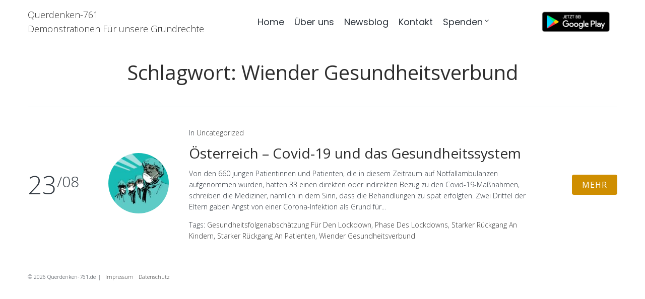

--- FILE ---
content_type: text/html; charset=UTF-8
request_url: https://querdenken-761.de/tag/wiender-gesundheitsverbund/
body_size: 15414
content:
<!DOCTYPE html>
<html dir="ltr" lang="de" prefix="og: https://ogp.me/ns#">
<head>
<meta charset="UTF-8">
<link rel="profile" href="https://gmpg.org/xfn/11">
<link rel="pingback" href="https://querdenken-761.de/xmlrpc.php">

<meta name="viewport" content="width=device-width, initial-scale=1" />
<title>Wiender Gesundheitsverbund | Querdenken-761</title>
	<style>img:is([sizes="auto" i], [sizes^="auto," i]) { contain-intrinsic-size: 3000px 1500px }</style>
	
		<!-- All in One SEO 4.7.9.1 - aioseo.com -->
	<meta name="robots" content="max-image-preview:large" />
	<meta name="keywords" content="gesundheitsfolgenabschätzung für den lockdown,phase des lockdowns,starker rückgang an kindern,starker rückgang an patienten,wiender gesundheitsverbund" />
	<link rel="canonical" href="https://querdenken-761.de/tag/wiender-gesundheitsverbund/" />
	<meta name="generator" content="All in One SEO (AIOSEO) 4.7.9.1" />
		<script type="application/ld+json" class="aioseo-schema">
			{"@context":"https:\/\/schema.org","@graph":[{"@type":"BreadcrumbList","@id":"https:\/\/querdenken-761.de\/tag\/wiender-gesundheitsverbund\/#breadcrumblist","itemListElement":[{"@type":"ListItem","@id":"https:\/\/querdenken-761.de\/#listItem","position":1,"name":"Zu Hause","item":"https:\/\/querdenken-761.de\/","nextItem":{"@type":"ListItem","@id":"https:\/\/querdenken-761.de\/tag\/wiender-gesundheitsverbund\/#listItem","name":"Wiender Gesundheitsverbund"}},{"@type":"ListItem","@id":"https:\/\/querdenken-761.de\/tag\/wiender-gesundheitsverbund\/#listItem","position":2,"name":"Wiender Gesundheitsverbund","previousItem":{"@type":"ListItem","@id":"https:\/\/querdenken-761.de\/#listItem","name":"Zu Hause"}}]},{"@type":"CollectionPage","@id":"https:\/\/querdenken-761.de\/tag\/wiender-gesundheitsverbund\/#collectionpage","url":"https:\/\/querdenken-761.de\/tag\/wiender-gesundheitsverbund\/","name":"Wiender Gesundheitsverbund | Querdenken-761","inLanguage":"de-DE","isPartOf":{"@id":"https:\/\/querdenken-761.de\/#website"},"breadcrumb":{"@id":"https:\/\/querdenken-761.de\/tag\/wiender-gesundheitsverbund\/#breadcrumblist"}},{"@type":"Organization","@id":"https:\/\/querdenken-761.de\/#organization","name":"Querdenken-761","description":"Demonstrationen F\u00fcr unsere Grundrechte","url":"https:\/\/querdenken-761.de\/","logo":{"@type":"ImageObject","url":"https:\/\/querdenken-761.de\/wp-content\/uploads\/2020\/06\/querdenken761-1.png","@id":"https:\/\/querdenken-761.de\/tag\/wiender-gesundheitsverbund\/#organizationLogo","width":183,"height":70},"image":{"@id":"https:\/\/querdenken-761.de\/tag\/wiender-gesundheitsverbund\/#organizationLogo"}},{"@type":"WebSite","@id":"https:\/\/querdenken-761.de\/#website","url":"https:\/\/querdenken-761.de\/","name":"Querdenken-761","description":"Demonstrationen F\u00fcr unsere Grundrechte","inLanguage":"de-DE","publisher":{"@id":"https:\/\/querdenken-761.de\/#organization"}}]}
		</script>
		<!-- All in One SEO -->

<link rel='dns-prefetch' href='//fonts.googleapis.com' />
<link rel="alternate" type="application/rss+xml" title="Querdenken-761 &raquo; Feed" href="https://querdenken-761.de/feed/" />
<link rel="alternate" type="application/rss+xml" title="Querdenken-761 &raquo; Kommentar-Feed" href="https://querdenken-761.de/comments/feed/" />
<link rel="alternate" type="application/rss+xml" title="Querdenken-761 &raquo; Wiender Gesundheitsverbund Schlagwort-Feed" href="https://querdenken-761.de/tag/wiender-gesundheitsverbund/feed/" />
		<!-- This site uses the Google Analytics by MonsterInsights plugin v9.3.0 - Using Analytics tracking - https://www.monsterinsights.com/ -->
							<script src="//www.googletagmanager.com/gtag/js?id=G-71PYCZ5XPN"  data-cfasync="false" data-wpfc-render="false" type="text/javascript" async></script>
			<script data-cfasync="false" data-wpfc-render="false" type="text/javascript">
				var mi_version = '9.3.0';
				var mi_track_user = true;
				var mi_no_track_reason = '';
								var MonsterInsightsDefaultLocations = {"page_location":"https:\/\/querdenken-761.de\/tag\/wiender-gesundheitsverbund\/"};
				if ( typeof MonsterInsightsPrivacyGuardFilter === 'function' ) {
					var MonsterInsightsLocations = (typeof MonsterInsightsExcludeQuery === 'object') ? MonsterInsightsPrivacyGuardFilter( MonsterInsightsExcludeQuery ) : MonsterInsightsPrivacyGuardFilter( MonsterInsightsDefaultLocations );
				} else {
					var MonsterInsightsLocations = (typeof MonsterInsightsExcludeQuery === 'object') ? MonsterInsightsExcludeQuery : MonsterInsightsDefaultLocations;
				}

								var disableStrs = [
										'ga-disable-G-71PYCZ5XPN',
									];

				/* Function to detect opted out users */
				function __gtagTrackerIsOptedOut() {
					for (var index = 0; index < disableStrs.length; index++) {
						if (document.cookie.indexOf(disableStrs[index] + '=true') > -1) {
							return true;
						}
					}

					return false;
				}

				/* Disable tracking if the opt-out cookie exists. */
				if (__gtagTrackerIsOptedOut()) {
					for (var index = 0; index < disableStrs.length; index++) {
						window[disableStrs[index]] = true;
					}
				}

				/* Opt-out function */
				function __gtagTrackerOptout() {
					for (var index = 0; index < disableStrs.length; index++) {
						document.cookie = disableStrs[index] + '=true; expires=Thu, 31 Dec 2099 23:59:59 UTC; path=/';
						window[disableStrs[index]] = true;
					}
				}

				if ('undefined' === typeof gaOptout) {
					function gaOptout() {
						__gtagTrackerOptout();
					}
				}
								window.dataLayer = window.dataLayer || [];

				window.MonsterInsightsDualTracker = {
					helpers: {},
					trackers: {},
				};
				if (mi_track_user) {
					function __gtagDataLayer() {
						dataLayer.push(arguments);
					}

					function __gtagTracker(type, name, parameters) {
						if (!parameters) {
							parameters = {};
						}

						if (parameters.send_to) {
							__gtagDataLayer.apply(null, arguments);
							return;
						}

						if (type === 'event') {
														parameters.send_to = monsterinsights_frontend.v4_id;
							var hookName = name;
							if (typeof parameters['event_category'] !== 'undefined') {
								hookName = parameters['event_category'] + ':' + name;
							}

							if (typeof MonsterInsightsDualTracker.trackers[hookName] !== 'undefined') {
								MonsterInsightsDualTracker.trackers[hookName](parameters);
							} else {
								__gtagDataLayer('event', name, parameters);
							}
							
						} else {
							__gtagDataLayer.apply(null, arguments);
						}
					}

					__gtagTracker('js', new Date());
					__gtagTracker('set', {
						'developer_id.dZGIzZG': true,
											});
					if ( MonsterInsightsLocations.page_location ) {
						__gtagTracker('set', MonsterInsightsLocations);
					}
										__gtagTracker('config', 'G-71PYCZ5XPN', {"forceSSL":"true","link_attribution":"true"} );
															window.gtag = __gtagTracker;										(function () {
						/* https://developers.google.com/analytics/devguides/collection/analyticsjs/ */
						/* ga and __gaTracker compatibility shim. */
						var noopfn = function () {
							return null;
						};
						var newtracker = function () {
							return new Tracker();
						};
						var Tracker = function () {
							return null;
						};
						var p = Tracker.prototype;
						p.get = noopfn;
						p.set = noopfn;
						p.send = function () {
							var args = Array.prototype.slice.call(arguments);
							args.unshift('send');
							__gaTracker.apply(null, args);
						};
						var __gaTracker = function () {
							var len = arguments.length;
							if (len === 0) {
								return;
							}
							var f = arguments[len - 1];
							if (typeof f !== 'object' || f === null || typeof f.hitCallback !== 'function') {
								if ('send' === arguments[0]) {
									var hitConverted, hitObject = false, action;
									if ('event' === arguments[1]) {
										if ('undefined' !== typeof arguments[3]) {
											hitObject = {
												'eventAction': arguments[3],
												'eventCategory': arguments[2],
												'eventLabel': arguments[4],
												'value': arguments[5] ? arguments[5] : 1,
											}
										}
									}
									if ('pageview' === arguments[1]) {
										if ('undefined' !== typeof arguments[2]) {
											hitObject = {
												'eventAction': 'page_view',
												'page_path': arguments[2],
											}
										}
									}
									if (typeof arguments[2] === 'object') {
										hitObject = arguments[2];
									}
									if (typeof arguments[5] === 'object') {
										Object.assign(hitObject, arguments[5]);
									}
									if ('undefined' !== typeof arguments[1].hitType) {
										hitObject = arguments[1];
										if ('pageview' === hitObject.hitType) {
											hitObject.eventAction = 'page_view';
										}
									}
									if (hitObject) {
										action = 'timing' === arguments[1].hitType ? 'timing_complete' : hitObject.eventAction;
										hitConverted = mapArgs(hitObject);
										__gtagTracker('event', action, hitConverted);
									}
								}
								return;
							}

							function mapArgs(args) {
								var arg, hit = {};
								var gaMap = {
									'eventCategory': 'event_category',
									'eventAction': 'event_action',
									'eventLabel': 'event_label',
									'eventValue': 'event_value',
									'nonInteraction': 'non_interaction',
									'timingCategory': 'event_category',
									'timingVar': 'name',
									'timingValue': 'value',
									'timingLabel': 'event_label',
									'page': 'page_path',
									'location': 'page_location',
									'title': 'page_title',
									'referrer' : 'page_referrer',
								};
								for (arg in args) {
																		if (!(!args.hasOwnProperty(arg) || !gaMap.hasOwnProperty(arg))) {
										hit[gaMap[arg]] = args[arg];
									} else {
										hit[arg] = args[arg];
									}
								}
								return hit;
							}

							try {
								f.hitCallback();
							} catch (ex) {
							}
						};
						__gaTracker.create = newtracker;
						__gaTracker.getByName = newtracker;
						__gaTracker.getAll = function () {
							return [];
						};
						__gaTracker.remove = noopfn;
						__gaTracker.loaded = true;
						window['__gaTracker'] = __gaTracker;
					})();
									} else {
										console.log("");
					(function () {
						function __gtagTracker() {
							return null;
						}

						window['__gtagTracker'] = __gtagTracker;
						window['gtag'] = __gtagTracker;
					})();
									}
			</script>
				<!-- / Google Analytics by MonsterInsights -->
		<script type="text/javascript">
/* <![CDATA[ */
window._wpemojiSettings = {"baseUrl":"https:\/\/s.w.org\/images\/core\/emoji\/15.0.3\/72x72\/","ext":".png","svgUrl":"https:\/\/s.w.org\/images\/core\/emoji\/15.0.3\/svg\/","svgExt":".svg","source":{"concatemoji":"https:\/\/querdenken-761.de\/wp-includes\/js\/wp-emoji-release.min.js?ver=6.7.4"}};
/*! This file is auto-generated */
!function(i,n){var o,s,e;function c(e){try{var t={supportTests:e,timestamp:(new Date).valueOf()};sessionStorage.setItem(o,JSON.stringify(t))}catch(e){}}function p(e,t,n){e.clearRect(0,0,e.canvas.width,e.canvas.height),e.fillText(t,0,0);var t=new Uint32Array(e.getImageData(0,0,e.canvas.width,e.canvas.height).data),r=(e.clearRect(0,0,e.canvas.width,e.canvas.height),e.fillText(n,0,0),new Uint32Array(e.getImageData(0,0,e.canvas.width,e.canvas.height).data));return t.every(function(e,t){return e===r[t]})}function u(e,t,n){switch(t){case"flag":return n(e,"\ud83c\udff3\ufe0f\u200d\u26a7\ufe0f","\ud83c\udff3\ufe0f\u200b\u26a7\ufe0f")?!1:!n(e,"\ud83c\uddfa\ud83c\uddf3","\ud83c\uddfa\u200b\ud83c\uddf3")&&!n(e,"\ud83c\udff4\udb40\udc67\udb40\udc62\udb40\udc65\udb40\udc6e\udb40\udc67\udb40\udc7f","\ud83c\udff4\u200b\udb40\udc67\u200b\udb40\udc62\u200b\udb40\udc65\u200b\udb40\udc6e\u200b\udb40\udc67\u200b\udb40\udc7f");case"emoji":return!n(e,"\ud83d\udc26\u200d\u2b1b","\ud83d\udc26\u200b\u2b1b")}return!1}function f(e,t,n){var r="undefined"!=typeof WorkerGlobalScope&&self instanceof WorkerGlobalScope?new OffscreenCanvas(300,150):i.createElement("canvas"),a=r.getContext("2d",{willReadFrequently:!0}),o=(a.textBaseline="top",a.font="600 32px Arial",{});return e.forEach(function(e){o[e]=t(a,e,n)}),o}function t(e){var t=i.createElement("script");t.src=e,t.defer=!0,i.head.appendChild(t)}"undefined"!=typeof Promise&&(o="wpEmojiSettingsSupports",s=["flag","emoji"],n.supports={everything:!0,everythingExceptFlag:!0},e=new Promise(function(e){i.addEventListener("DOMContentLoaded",e,{once:!0})}),new Promise(function(t){var n=function(){try{var e=JSON.parse(sessionStorage.getItem(o));if("object"==typeof e&&"number"==typeof e.timestamp&&(new Date).valueOf()<e.timestamp+604800&&"object"==typeof e.supportTests)return e.supportTests}catch(e){}return null}();if(!n){if("undefined"!=typeof Worker&&"undefined"!=typeof OffscreenCanvas&&"undefined"!=typeof URL&&URL.createObjectURL&&"undefined"!=typeof Blob)try{var e="postMessage("+f.toString()+"("+[JSON.stringify(s),u.toString(),p.toString()].join(",")+"));",r=new Blob([e],{type:"text/javascript"}),a=new Worker(URL.createObjectURL(r),{name:"wpTestEmojiSupports"});return void(a.onmessage=function(e){c(n=e.data),a.terminate(),t(n)})}catch(e){}c(n=f(s,u,p))}t(n)}).then(function(e){for(var t in e)n.supports[t]=e[t],n.supports.everything=n.supports.everything&&n.supports[t],"flag"!==t&&(n.supports.everythingExceptFlag=n.supports.everythingExceptFlag&&n.supports[t]);n.supports.everythingExceptFlag=n.supports.everythingExceptFlag&&!n.supports.flag,n.DOMReady=!1,n.readyCallback=function(){n.DOMReady=!0}}).then(function(){return e}).then(function(){var e;n.supports.everything||(n.readyCallback(),(e=n.source||{}).concatemoji?t(e.concatemoji):e.wpemoji&&e.twemoji&&(t(e.twemoji),t(e.wpemoji)))}))}((window,document),window._wpemojiSettings);
/* ]]> */
</script>
<style id='wp-emoji-styles-inline-css' type='text/css'>

	img.wp-smiley, img.emoji {
		display: inline !important;
		border: none !important;
		box-shadow: none !important;
		height: 1em !important;
		width: 1em !important;
		margin: 0 0.07em !important;
		vertical-align: -0.1em !important;
		background: none !important;
		padding: 0 !important;
	}
</style>
<link rel='stylesheet' id='wp-block-library-css' href='https://querdenken-761.de/wp-includes/css/dist/block-library/style.min.css?ver=6.7.4' type='text/css' media='all' />
<style id='classic-theme-styles-inline-css' type='text/css'>
/*! This file is auto-generated */
.wp-block-button__link{color:#fff;background-color:#32373c;border-radius:9999px;box-shadow:none;text-decoration:none;padding:calc(.667em + 2px) calc(1.333em + 2px);font-size:1.125em}.wp-block-file__button{background:#32373c;color:#fff;text-decoration:none}
</style>
<style id='global-styles-inline-css' type='text/css'>
:root{--wp--preset--aspect-ratio--square: 1;--wp--preset--aspect-ratio--4-3: 4/3;--wp--preset--aspect-ratio--3-4: 3/4;--wp--preset--aspect-ratio--3-2: 3/2;--wp--preset--aspect-ratio--2-3: 2/3;--wp--preset--aspect-ratio--16-9: 16/9;--wp--preset--aspect-ratio--9-16: 9/16;--wp--preset--color--black: #000000;--wp--preset--color--cyan-bluish-gray: #abb8c3;--wp--preset--color--white: #ffffff;--wp--preset--color--pale-pink: #f78da7;--wp--preset--color--vivid-red: #cf2e2e;--wp--preset--color--luminous-vivid-orange: #ff6900;--wp--preset--color--luminous-vivid-amber: #fcb900;--wp--preset--color--light-green-cyan: #7bdcb5;--wp--preset--color--vivid-green-cyan: #00d084;--wp--preset--color--pale-cyan-blue: #8ed1fc;--wp--preset--color--vivid-cyan-blue: #0693e3;--wp--preset--color--vivid-purple: #9b51e0;--wp--preset--gradient--vivid-cyan-blue-to-vivid-purple: linear-gradient(135deg,rgba(6,147,227,1) 0%,rgb(155,81,224) 100%);--wp--preset--gradient--light-green-cyan-to-vivid-green-cyan: linear-gradient(135deg,rgb(122,220,180) 0%,rgb(0,208,130) 100%);--wp--preset--gradient--luminous-vivid-amber-to-luminous-vivid-orange: linear-gradient(135deg,rgba(252,185,0,1) 0%,rgba(255,105,0,1) 100%);--wp--preset--gradient--luminous-vivid-orange-to-vivid-red: linear-gradient(135deg,rgba(255,105,0,1) 0%,rgb(207,46,46) 100%);--wp--preset--gradient--very-light-gray-to-cyan-bluish-gray: linear-gradient(135deg,rgb(238,238,238) 0%,rgb(169,184,195) 100%);--wp--preset--gradient--cool-to-warm-spectrum: linear-gradient(135deg,rgb(74,234,220) 0%,rgb(151,120,209) 20%,rgb(207,42,186) 40%,rgb(238,44,130) 60%,rgb(251,105,98) 80%,rgb(254,248,76) 100%);--wp--preset--gradient--blush-light-purple: linear-gradient(135deg,rgb(255,206,236) 0%,rgb(152,150,240) 100%);--wp--preset--gradient--blush-bordeaux: linear-gradient(135deg,rgb(254,205,165) 0%,rgb(254,45,45) 50%,rgb(107,0,62) 100%);--wp--preset--gradient--luminous-dusk: linear-gradient(135deg,rgb(255,203,112) 0%,rgb(199,81,192) 50%,rgb(65,88,208) 100%);--wp--preset--gradient--pale-ocean: linear-gradient(135deg,rgb(255,245,203) 0%,rgb(182,227,212) 50%,rgb(51,167,181) 100%);--wp--preset--gradient--electric-grass: linear-gradient(135deg,rgb(202,248,128) 0%,rgb(113,206,126) 100%);--wp--preset--gradient--midnight: linear-gradient(135deg,rgb(2,3,129) 0%,rgb(40,116,252) 100%);--wp--preset--font-size--small: 13px;--wp--preset--font-size--medium: 20px;--wp--preset--font-size--large: 36px;--wp--preset--font-size--x-large: 42px;--wp--preset--spacing--20: 0.44rem;--wp--preset--spacing--30: 0.67rem;--wp--preset--spacing--40: 1rem;--wp--preset--spacing--50: 1.5rem;--wp--preset--spacing--60: 2.25rem;--wp--preset--spacing--70: 3.38rem;--wp--preset--spacing--80: 5.06rem;--wp--preset--shadow--natural: 6px 6px 9px rgba(0, 0, 0, 0.2);--wp--preset--shadow--deep: 12px 12px 50px rgba(0, 0, 0, 0.4);--wp--preset--shadow--sharp: 6px 6px 0px rgba(0, 0, 0, 0.2);--wp--preset--shadow--outlined: 6px 6px 0px -3px rgba(255, 255, 255, 1), 6px 6px rgba(0, 0, 0, 1);--wp--preset--shadow--crisp: 6px 6px 0px rgba(0, 0, 0, 1);}:where(.is-layout-flex){gap: 0.5em;}:where(.is-layout-grid){gap: 0.5em;}body .is-layout-flex{display: flex;}.is-layout-flex{flex-wrap: wrap;align-items: center;}.is-layout-flex > :is(*, div){margin: 0;}body .is-layout-grid{display: grid;}.is-layout-grid > :is(*, div){margin: 0;}:where(.wp-block-columns.is-layout-flex){gap: 2em;}:where(.wp-block-columns.is-layout-grid){gap: 2em;}:where(.wp-block-post-template.is-layout-flex){gap: 1.25em;}:where(.wp-block-post-template.is-layout-grid){gap: 1.25em;}.has-black-color{color: var(--wp--preset--color--black) !important;}.has-cyan-bluish-gray-color{color: var(--wp--preset--color--cyan-bluish-gray) !important;}.has-white-color{color: var(--wp--preset--color--white) !important;}.has-pale-pink-color{color: var(--wp--preset--color--pale-pink) !important;}.has-vivid-red-color{color: var(--wp--preset--color--vivid-red) !important;}.has-luminous-vivid-orange-color{color: var(--wp--preset--color--luminous-vivid-orange) !important;}.has-luminous-vivid-amber-color{color: var(--wp--preset--color--luminous-vivid-amber) !important;}.has-light-green-cyan-color{color: var(--wp--preset--color--light-green-cyan) !important;}.has-vivid-green-cyan-color{color: var(--wp--preset--color--vivid-green-cyan) !important;}.has-pale-cyan-blue-color{color: var(--wp--preset--color--pale-cyan-blue) !important;}.has-vivid-cyan-blue-color{color: var(--wp--preset--color--vivid-cyan-blue) !important;}.has-vivid-purple-color{color: var(--wp--preset--color--vivid-purple) !important;}.has-black-background-color{background-color: var(--wp--preset--color--black) !important;}.has-cyan-bluish-gray-background-color{background-color: var(--wp--preset--color--cyan-bluish-gray) !important;}.has-white-background-color{background-color: var(--wp--preset--color--white) !important;}.has-pale-pink-background-color{background-color: var(--wp--preset--color--pale-pink) !important;}.has-vivid-red-background-color{background-color: var(--wp--preset--color--vivid-red) !important;}.has-luminous-vivid-orange-background-color{background-color: var(--wp--preset--color--luminous-vivid-orange) !important;}.has-luminous-vivid-amber-background-color{background-color: var(--wp--preset--color--luminous-vivid-amber) !important;}.has-light-green-cyan-background-color{background-color: var(--wp--preset--color--light-green-cyan) !important;}.has-vivid-green-cyan-background-color{background-color: var(--wp--preset--color--vivid-green-cyan) !important;}.has-pale-cyan-blue-background-color{background-color: var(--wp--preset--color--pale-cyan-blue) !important;}.has-vivid-cyan-blue-background-color{background-color: var(--wp--preset--color--vivid-cyan-blue) !important;}.has-vivid-purple-background-color{background-color: var(--wp--preset--color--vivid-purple) !important;}.has-black-border-color{border-color: var(--wp--preset--color--black) !important;}.has-cyan-bluish-gray-border-color{border-color: var(--wp--preset--color--cyan-bluish-gray) !important;}.has-white-border-color{border-color: var(--wp--preset--color--white) !important;}.has-pale-pink-border-color{border-color: var(--wp--preset--color--pale-pink) !important;}.has-vivid-red-border-color{border-color: var(--wp--preset--color--vivid-red) !important;}.has-luminous-vivid-orange-border-color{border-color: var(--wp--preset--color--luminous-vivid-orange) !important;}.has-luminous-vivid-amber-border-color{border-color: var(--wp--preset--color--luminous-vivid-amber) !important;}.has-light-green-cyan-border-color{border-color: var(--wp--preset--color--light-green-cyan) !important;}.has-vivid-green-cyan-border-color{border-color: var(--wp--preset--color--vivid-green-cyan) !important;}.has-pale-cyan-blue-border-color{border-color: var(--wp--preset--color--pale-cyan-blue) !important;}.has-vivid-cyan-blue-border-color{border-color: var(--wp--preset--color--vivid-cyan-blue) !important;}.has-vivid-purple-border-color{border-color: var(--wp--preset--color--vivid-purple) !important;}.has-vivid-cyan-blue-to-vivid-purple-gradient-background{background: var(--wp--preset--gradient--vivid-cyan-blue-to-vivid-purple) !important;}.has-light-green-cyan-to-vivid-green-cyan-gradient-background{background: var(--wp--preset--gradient--light-green-cyan-to-vivid-green-cyan) !important;}.has-luminous-vivid-amber-to-luminous-vivid-orange-gradient-background{background: var(--wp--preset--gradient--luminous-vivid-amber-to-luminous-vivid-orange) !important;}.has-luminous-vivid-orange-to-vivid-red-gradient-background{background: var(--wp--preset--gradient--luminous-vivid-orange-to-vivid-red) !important;}.has-very-light-gray-to-cyan-bluish-gray-gradient-background{background: var(--wp--preset--gradient--very-light-gray-to-cyan-bluish-gray) !important;}.has-cool-to-warm-spectrum-gradient-background{background: var(--wp--preset--gradient--cool-to-warm-spectrum) !important;}.has-blush-light-purple-gradient-background{background: var(--wp--preset--gradient--blush-light-purple) !important;}.has-blush-bordeaux-gradient-background{background: var(--wp--preset--gradient--blush-bordeaux) !important;}.has-luminous-dusk-gradient-background{background: var(--wp--preset--gradient--luminous-dusk) !important;}.has-pale-ocean-gradient-background{background: var(--wp--preset--gradient--pale-ocean) !important;}.has-electric-grass-gradient-background{background: var(--wp--preset--gradient--electric-grass) !important;}.has-midnight-gradient-background{background: var(--wp--preset--gradient--midnight) !important;}.has-small-font-size{font-size: var(--wp--preset--font-size--small) !important;}.has-medium-font-size{font-size: var(--wp--preset--font-size--medium) !important;}.has-large-font-size{font-size: var(--wp--preset--font-size--large) !important;}.has-x-large-font-size{font-size: var(--wp--preset--font-size--x-large) !important;}
:where(.wp-block-post-template.is-layout-flex){gap: 1.25em;}:where(.wp-block-post-template.is-layout-grid){gap: 1.25em;}
:where(.wp-block-columns.is-layout-flex){gap: 2em;}:where(.wp-block-columns.is-layout-grid){gap: 2em;}
:root :where(.wp-block-pullquote){font-size: 1.5em;line-height: 1.6;}
</style>
<link rel='stylesheet' id='contact-form-7-css' href='https://querdenken-761.de/wp-content/plugins/contact-form-7/includes/css/styles.css?ver=6.0.4' type='text/css' media='all' />
<link rel='stylesheet' id='ctf_styles-css' href='https://querdenken-761.de/wp-content/plugins/custom-twitter-feeds/css/ctf-styles.min.css?ver=2.2.5' type='text/css' media='all' />
<link rel='stylesheet' id='font-awesome-css' href='https://querdenken-761.de/wp-content/plugins/elementor/assets/lib/font-awesome/css/font-awesome.min.css?ver=4.7.0' type='text/css' media='all' />
<link rel='stylesheet' id='wedding-theme-style-css' href='https://querdenken-761.de/wp-content/themes/wedding/style.css?ver=1.0.0' type='text/css' media='all' />
<style id='wedding-theme-style-inline-css' type='text/css'>
/* #Typography */body {font-style: normal;font-weight: 300;font-size: 14px;line-height: 1.6;font-family: 'Open Sans', sans-serif;letter-spacing: 0px;text-align: left;color: #30373f;}h1,.h1-style {font-style: normal;font-weight: 400;font-size: 34px;line-height: 1.4;font-family: 'Open Sans', sans-serif;letter-spacing: 0px;text-align: inherit;color: #2d2d2d;}h2,.h2-style {font-style: normal;font-weight: 400;font-size: 24px;line-height: 1.4;font-family: 'Open Sans', sans-serif;letter-spacing: 0px;text-align: inherit;color: #2d2d2d;}h3,.h3-style {font-style: normal;font-weight: 400;font-size: 21px;line-height: 1.4;font-family: 'Open Sans', sans-serif;letter-spacing: 0px;text-align: inherit;color: #2d2d2d;}h4,.h4-style {font-style: normal;font-weight: 400;font-size: 20px;line-height: 1.5;font-family: 'Open Sans', sans-serif;letter-spacing: 0px;text-align: inherit;color: #2d2d2d;}h5,.h5-style {font-style: normal;font-weight: 300;font-size: 18px;line-height: 1.5;font-family: 'Open Sans', sans-serif;letter-spacing: 0px;text-align: inherit;color: #2d2d2d;}h6,.h6-style {font-style: normal;font-weight: 500;font-size: 14px;line-height: 1.5;font-family: 'Open Sans', sans-serif;letter-spacing: 0px;text-align: inherit;color: #2d2d2d;}@media (min-width: 1200px) {h1,.h1-style { font-size: 56px; }h2,.h2-style { font-size: 40px; }h3,.h3-style { font-size: 28px; }}a,h1 a:hover,h2 a:hover,h3 a:hover,h4 a:hover,h5 a:hover,h6 a:hover { color: #323232; }a:hover { color: #cf8e00; }blockquote {color: #cf8e00;}/* #Header */.site-header__wrap {width: 1200px !important;background-color: #ffffff;background-repeat: repeat;background-position: center top;background-attachment: scroll;;}/* ##Top Panel */.top-panel {color: #30373f;background-color: #ffffff;}/* #Main Menu */.main-navigation {font-style: normal;font-weight: 400;font-size: 14px;line-height: 1.4;font-family: Poppins, serif;letter-spacing: 0px;}.main-navigation a,.menu-item-has-children:before {color: #30373f;}.main-navigation a:hover,.main-navigation .current_page_item>a,.main-navigation .current-menu-item>a,.main-navigation .current_page_ancestor>a,.main-navigation .current-menu-ancestor>a {color: #cf8e00;}/* #Mobile Menu */.mobile-menu-toggle-button {color: #ffffff;background-color: #cf8e00;}/* #Social */.social-list a {color: #30373f;}.social-list a:hover {color: #cf8e00;}/* #Breadcrumbs */.breadcrumbs_item {font-style: normal;font-weight: 400;font-size: 11px;line-height: 1.5;font-family: 'Open Sans', sans-serif;letter-spacing: 0px;}.breadcrumbs_item_sep,.breadcrumbs_item_link {color: #30373f;}.breadcrumbs_item_link:hover {color: #cf8e00;}/* #Post navigation */.post-navigation i {color: #30373f;}.post-navigation .nav-links a:hover .post-title,.post-navigation .nav-links a:hover .nav-text {color: #323232;}.post-navigation .nav-links a:hover i {color: #cf8e00;}/* #Pagination */.pagination .page-numbers,.page-links > span,.page-links > a {color: #30373f;}.pagination a.page-numbers:hover,.pagination .page-numbers.current,.page-links > a:hover,.page-links > span {color: #cf8e00;}.pagination .next,.pagination .prev {color: #323232;}.pagination .next:hover,.pagination .prev:hover {color: #cf8e00;}/* #Button Appearance Styles (regular scheme) */.btn,button,input[type='button'],input[type='reset'],input[type='submit'] {font-style: normal;font-weight: 400;font-size: 16px;line-height: 1;font-family: 'Open Sans', sans-serif;letter-spacing: 1px;color: #ffffff;background-color: #cf8e00;}.btn:hover,button:hover,input[type='button']:hover,input[type='reset']:hover,input[type='submit']:hover,input[type='reset']:hover {color: #ffffff;background-color: rgb(245,180,38);}.btn.invert-button {color: #ffffff;}.btn.invert-button:hover {color: #ffffff;border-color: #cf8e00;background-color: #cf8e00;}input,optgroup,select,textarea {font-size: 14px;}/* #Comment, Contact, Password Forms */.comment-form .submit,.wpcf7-submit,.post-password-form label + input {font-style: normal;font-weight: 400;font-size: 16px;line-height: 1;font-family: 'Open Sans', sans-serif;letter-spacing: 1px;color: #ffffff;background-color: #cf8e00;}.comment-form .submit:hover,.wpcf7-submit:hover,.post-password-form label + input:hover {color: #ffffff;background-color: rgb(245,180,38);}.comment-reply-title {font-style: normal;font-weight: 400;font-size: 20px;line-height: 1.5;font-family: 'Open Sans', sans-serif;letter-spacing: 0px;color: #2d2d2d;}/* Cookies consent */.comment-form-cookies-consent input[type='checkbox']:checked ~ label[for=wp-comment-cookies-consent]:before {color: #ffffff;border-color: #cf8e00;background-color: #cf8e00;}/* #Comment Reply Link */#cancel-comment-reply-link {color: #323232;}#cancel-comment-reply-link:hover {color: #cf8e00;}/* #Comment item */.comment-body .fn {font-style: normal;font-weight: 500;font-size: 14px;line-height: 1.5;font-family: 'Open Sans', sans-serif;letter-spacing: 0px;color: #2d2d2d;}.comment-date__time {color: #30373f;}.comment-reply-link {font-style: normal;font-weight: 400;font-size: 16px;line-height: 1;font-family: 'Open Sans', sans-serif;letter-spacing: 1px;}/* #Input Placeholders */::-webkit-input-placeholder { color: #30373f; }::-moz-placeholder{ color: #30373f; }:-moz-placeholder{ color: #30373f; }:-ms-input-placeholder{ color: #30373f; }/* #Entry Meta */.posted-on,.cat-links,.byline,.tags-links {color: #30373f;}.comments-button {color: #30373f;}.comments-button:hover {color: #ffffff;background-color: #cf8e00;}.btn-style .post-categories a {color: #ffffff;background-color: #cf8e00;}.btn-style .post-categories a:hover {color: #ffffff;background-color: rgb(245,180,38);}.sticky-label {color: #ffffff;background-color: #cf8e00;}/* Posts List Item Invert */.invert-hover.has-post-thumbnail:hover,.invert-hover.has-post-thumbnail:hover .posted-on,.invert-hover.has-post-thumbnail:hover .cat-links,.invert-hover.has-post-thumbnail:hover .byline,.invert-hover.has-post-thumbnail:hover .tags-links,.invert-hover.has-post-thumbnail:hover .entry-meta,.invert-hover.has-post-thumbnail:hover a,.invert-hover.has-post-thumbnail:hover .btn-icon,.invert-item.has-post-thumbnail,.invert-item.has-post-thumbnail .posted-on,.invert-item.has-post-thumbnail .cat-links,.invert-item.has-post-thumbnail .byline,.invert-item.has-post-thumbnail .tags-links,.invert-item.has-post-thumbnail .entry-meta,.invert-item.has-post-thumbnail a,.invert-item.has-post-thumbnail .btn:hover,.invert-item.has-post-thumbnail .btn-style .post-categories a:hover,.invert,.invert .entry-title,.invert a,.invert .byline,.invert .posted-on,.invert .cat-links,.invert .tags-links {color: #ffffff;}.invert-hover.has-post-thumbnail:hover a:hover,.invert-hover.has-post-thumbnail:hover .btn-icon:hover,.invert-item.has-post-thumbnail a:hover,.invert a:hover {color: #323232;}.invert-hover.has-post-thumbnail .btn,.invert-item.has-post-thumbnail .comments-button,.posts-list--default.list-style-v10 .invert.default-item .comments-button{color: #ffffff;background-color: #cf8e00;}.invert-hover.has-post-thumbnail .btn:hover,.invert-item.has-post-thumbnail .comments-button:hover,.posts-list--default.list-style-v10 .invert.default-item .comments-button:hover {color: #323232;background-color: #ffffff;}/* Default Posts List */.list-style-v8 .comments-link {color: #30373f;}.list-style-v8 .comments-link:hover {color: #cf8e00;}/* Creative Posts List */.creative-item .entry-title a:hover {color: #323232;}.list-style-default .creative-item a,.creative-item .btn-icon {color: #30373f;}.list-style-default .creative-item a:hover,.creative-item .btn-icon:hover {color: #323232;}.list-style-default .creative-item .btn,.list-style-default .creative-item .btn:hover,.list-style-default .creative-item .comments-button:hover {color: #ffffff;}.creative-item__title-first-letter {font-style: normal;font-weight: 400;font-family: 'Open Sans', sans-serif;color: #2d2d2d;}.posts-list--creative.list-style-v10 .creative-item:before {background-color: #cf8e00;box-shadow: 0px 0px 0px 8px rgba(207,142,0,0.25);}.posts-list--creative.list-style-v10 .creative-item__post-date {font-style: normal;font-weight: 400;font-size: 20px;line-height: 1.5;font-family: 'Open Sans', sans-serif;letter-spacing: 0px;color: #323232;}.posts-list--creative.list-style-v10 .creative-item__post-date a {color: #323232;}.posts-list--creative.list-style-v10 .creative-item__post-date a:hover {color: #cf8e00;}/* Creative Posts List style-v2 */.list-style-v2 .creative-item .entry-title,.list-style-v9 .creative-item .entry-title {font-style: normal;font-weight: 400;font-size: 20px;line-height: 1.5;font-family: 'Open Sans', sans-serif;letter-spacing: 0px;}/* Image Post Format */.post_format-post-format-image .post-thumbnail__link:before {color: #ffffff;background-color: #cf8e00;}/* Gallery Post Format */.post_format-post-format-gallery .swiper-button-prev,.post_format-post-format-gallery .swiper-button-next {color: #30373f;}.post_format-post-format-gallery .swiper-button-prev:hover,.post_format-post-format-gallery .swiper-button-next:hover {color: #cf8e00;}/* Link Post Format */.post_format-post-format-quote .post-format-quote {color: #ffffff;background-color: #cf8e00;}.post_format-post-format-quote .post-format-quote:before {color: #cf8e00;background-color: #ffffff;}/* Post Author */.post-author__title a {color: #323232;}.post-author__title a:hover {color: #cf8e00;}.invert .post-author__title a {color: #ffffff;}.invert .post-author__title a:hover {color: #323232;}/* Single Post */.single-post blockquote {border-color: #cf8e00;}.single-post:not(.post-template-single-layout-4):not(.post-template-single-layout-7) .tags-links a:hover {color: #ffffff;border-color: #cf8e00;background-color: #cf8e00;}.single-header-3 .post-author .byline,.single-header-4 .post-author .byline,.single-header-5 .post-author .byline {font-style: normal;font-weight: 400;font-size: 20px;line-height: 1.5;font-family: 'Open Sans', sans-serif;letter-spacing: 0px;}.single-header-8,.single-header-10 .entry-header {background-color: #cf8e00;}.single-header-8.invert a:hover,.single-header-10.invert a:hover {color: rgba(255,255,255,0.5);}.single-header-3 a.comments-button,.single-header-10 a.comments-button {border: 1px solid #ffffff;}.single-header-3 a.comments-button:hover,.single-header-10 a.comments-button:hover {color: #323232;background-color: #ffffff;}/* Page preloader */.page-preloader {border-top-color: #cf8e00;border-right-color: #cf8e00;}/* Logo */.site-logo__link,.site-logo__link:hover {color: #cf8e00;}/* Page title */.page-title {font-style: normal;font-weight: 400;font-size: 24px;line-height: 1.4;font-family: 'Open Sans', sans-serif;letter-spacing: 0px;color: #2d2d2d;}@media (min-width: 1200px) {.page-title { font-size: 40px; }}/* Grid Posts List */.posts-list.list-style-v3 .comments-link {border-color: #323232;}.posts-list.list-style-v4 .comments-link {color: #30373f;}.posts-list.list-style-v4 .posts-list__item.grid-item .grid-item-wrap .comments-link:hover {color: #ffffff;background-color: #323232;}/* Posts List Grid Item Invert */.grid-item-wrap.invert,.grid-item-wrap.invert .posted-on,.grid-item-wrap.invert .cat-links,.grid-item-wrap.invert .byline,.grid-item-wrap.invert .tags-links,.grid-item-wrap.invert .entry-meta,.grid-item-wrap.invert a,.grid-item-wrap.invert .btn-icon,.grid-item-wrap.invert .comments-button {color: #ffffff;}/* Posts List Grid-5 Item Invert */.list-style-v5 .grid-item-wrap.invert .posted-on,.list-style-v5 .grid-item-wrap.invert .cat-links,.list-style-v5 .grid-item-wrap.invert .byline,.list-style-v5 .grid-item-wrap.invert .tags-links,.list-style-v5 .grid-item-wrap.invert .posted-on a,.list-style-v5 .grid-item-wrap.invert .cat-links a,.list-style-v5 .grid-item-wrap.invert .tags-links a,.list-style-v5 .grid-item-wrap.invert .byline a,.list-style-v5 .grid-item-wrap.invert .comments-link,.list-style-v5 .grid-item-wrap.invert .entry-title a:hover {color: #cf8e00;}.list-style-v5 .grid-item-wrap.invert .posted-on a:hover,.list-style-v5 .grid-item-wrap.invert .cat-links a:hover,.list-style-v5 .grid-item-wrap.invert .tags-links a:hover,.list-style-v5 .grid-item-wrap.invert .byline a:hover,.list-style-v5 .grid-item-wrap.invert .comments-link:hover {color: #ffffff;}/* Posts List Grid-6 Item Invert */.posts-list.list-style-v6 .posts-list__item.grid-item .grid-item-wrap .cat-links a,.posts-list.list-style-v7 .posts-list__item.grid-item .grid-item-wrap .cat-links a {color: #ffffff;background-color: #323232;}.posts-list.list-style-v6 .posts-list__item.grid-item .grid-item-wrap .cat-links a:hover,.posts-list.list-style-v7 .posts-list__item.grid-item .grid-item-wrap .cat-links a:hover {color: #ffffff;background-color: rgb(245,180,38);}.posts-list.list-style-v9 .posts-list__item.grid-item .grid-item-wrap .entry-header .entry-title {font-weight : 300;}/* Grid 7 */.list-style-v7 .grid-item-wrap.invert .posted-on a:hover,.list-style-v7 .grid-item-wrap.invert .cat-links a:hover,.list-style-v7 .grid-item-wrap.invert .tags-links a:hover,.list-style-v7 .grid-item-wrap.invert .byline a:hover,.list-style-v7 .grid-item-wrap.invert .comments-link:hover,.list-style-v7 .grid-item-wrap.invert .entry-title a:hover,.list-style-v6 .grid-item-wrap.invert .posted-on a:hover,.list-style-v6 .grid-item-wrap.invert .cat-links a:hover,.list-style-v6 .grid-item-wrap.invert .tags-links a:hover,.list-style-v6 .grid-item-wrap.invert .byline a:hover,.list-style-v6 .grid-item-wrap.invert .comments-link:hover,.list-style-v6 .grid-item-wrap.invert .entry-title a:hover {color: #cf8e00;}.list-style-v7 .grid-item-wrap.invert .posted-on,.list-style-v7 .grid-item-wrap.invert .cat-links,.list-style-v7 .grid-item-wrap.invert .byline,.list-style-v7 .grid-item-wrap.invert .tags-links,.list-style-v7 .grid-item-wrap.invert .posted-on a,.list-style-v7 .grid-item-wrap.invert .cat-links a,.list-style-v7 .grid-item-wrap.invert .tags-links a,.list-style-v7 .grid-item-wrap.invert .byline a,.list-style-v7 .grid-item-wrap.invert .comments-link,.list-style-v7 .grid-item-wrap.invert .entry-title a,.list-style-v7 .grid-item-wrap.invert .entry-content p,.list-style-v6 .grid-item-wrap.invert .posted-on,.list-style-v6 .grid-item-wrap.invert .cat-links,.list-style-v6 .grid-item-wrap.invert .byline,.list-style-v6 .grid-item-wrap.invert .tags-links,.list-style-v6 .grid-item-wrap.invert .posted-on a,.list-style-v6 .grid-item-wrap.invert .cat-links a,.list-style-v6 .grid-item-wrap.invert .tags-links a,.list-style-v6 .grid-item-wrap.invert .byline a,.list-style-v6 .grid-item-wrap.invert .comments-link,.list-style-v6 .grid-item-wrap.invert .entry-title a,.list-style-v6 .grid-item-wrap.invert .entry-content p {color: #ffffff;}.posts-list.list-style-v7 .grid-item .grid-item-wrap .entry-footer .comments-link:hover,.posts-list.list-style-v6 .grid-item .grid-item-wrap .entry-footer .comments-link:hover,.posts-list.list-style-v6 .posts-list__item.grid-item .grid-item-wrap .btn:hover,.posts-list.list-style-v7 .posts-list__item.grid-item .grid-item-wrap .btn:hover {color: #cf8e00;border-color: #cf8e00;}.posts-list.list-style-v10 .grid-item-inner .space-between-content .comments-link {color: #30373f;}.posts-list.list-style-v10 .grid-item-inner .space-between-content .comments-link:hover {color: #cf8e00;}.posts-list.list-style-v10 .posts-list__item.justify-item .justify-item-inner .entry-title a {color: #30373f;}.posts-list.posts-list--vertical-justify.list-style-v10 .posts-list__item.justify-item .justify-item-inner .entry-title a:hover{color: #ffffff;background-color: #cf8e00;}.posts-list.list-style-v5 .posts-list__item.justify-item .justify-item-inner.invert .cat-links a:hover,.posts-list.list-style-v8 .posts-list__item.justify-item .justify-item-inner.invert .cat-links a:hover {color: #ffffff;background-color: rgb(245,180,38);}.posts-list.list-style-v5 .posts-list__item.justify-item .justify-item-inner.invert .cat-links a,.posts-list.list-style-v8 .posts-list__item.justify-item .justify-item-inner.invert .cat-links a{color: #ffffff;background-color: #323232;}.list-style-v8 .justify-item-inner.invert .posted-on,.list-style-v8 .justify-item-inner.invert .cat-links,.list-style-v8 .justify-item-inner.invert .byline,.list-style-v8 .justify-item-inner.invert .tags-links,.list-style-v8 .justify-item-inner.invert .posted-on a,.list-style-v8 .justify-item-inner.invert .cat-links a,.list-style-v8 .justify-item-inner.invert .tags-links a,.list-style-v8 .justify-item-inner.invert .byline a,.list-style-v8 .justify-item-inner.invert .comments-link,.list-style-v8 .justify-item-inner.invert .entry-title a,.list-style-v8 .justify-item-inner.invert .entry-content p,.list-style-v5 .justify-item-inner.invert .posted-on,.list-style-v5 .justify-item-inner.invert .cat-links,.list-style-v5 .justify-item-inner.invert .byline,.list-style-v5 .justify-item-inner.invert .tags-links,.list-style-v5 .justify-item-inner.invert .posted-on a,.list-style-v5 .justify-item-inner.invert .cat-links a,.list-style-v5 .justify-item-inner.invert .tags-links a,.list-style-v5 .justify-item-inner.invert .byline a,.list-style-v5 .justify-item-inner.invert .comments-link,.list-style-v5 .justify-item-inner.invert .entry-title a,.list-style-v5 .justify-item-inner.invert .entry-content p,.list-style-v4 .justify-item-inner.invert .posted-on:hover,.list-style-v4 .justify-item-inner.invert .cat-links,.list-style-v4 .justify-item-inner.invert .byline,.list-style-v4 .justify-item-inner.invert .tags-links,.list-style-v4 .justify-item-inner.invert .posted-on a,.list-style-v4 .justify-item-inner.invert .cat-links a,.list-style-v4 .justify-item-inner.invert .tags-links a,.list-style-v4 .justify-item-inner.invert .byline a,.list-style-v4 .justify-item-inner.invert .comments-link,.list-style-v4 .justify-item-inner.invert .entry-title a,.list-style-v4 .justify-item-inner.invert .entry-content p {color: #ffffff;}.list-style-v8 .justify-item-inner.invert .posted-on a:hover,.list-style-v8 .justify-item-inner.invert .cat-links a:hover,.list-style-v8 .justify-item-inner.invert .tags-links a:hover,.list-style-v8 .justify-item-inner.invert .byline a:hover,.list-style-v8 .justify-item-inner.invert .comments-link:hover,.list-style-v8 .justify-item-inner.invert .entry-title a:hover,.list-style-v5 .justify-item-inner.invert .posted-on a:hover,.list-style-v5 .justify-item-inner.invert .cat-links a:hover,.list-style-v5 .justify-item-inner.invert .tags-links a:hover,.list-style-v5 .justify-item-inner.invert .byline a:hover,.list-style-v5 .justify-item-inner.invert .entry-title a:hover,.list-style-v4 .justify-item-inner.invert .posted-on a,.list-style-v4 .justify-item-inner.invert .cat-links a:hover,.list-style-v4 .justify-item-inner.invert .tags-links a:hover,.list-style-v4 .justify-item-inner.invert .byline a:hover,.list-style-v4 .justify-item-inner.invert .comments-link:hover,.list-style-v4 .justify-item-inner.invert .entry-title a:hover{color: #cf8e00;}.posts-list.list-style-v5 .justify-item .justify-item-wrap .entry-footer .comments-link:hover {border-color: #cf8e00;}.list-style-v4 .justify-item-inner.invert .btn:hover,.list-style-v6 .justify-item-wrap.invert .btn:hover,.list-style-v8 .justify-item-inner.invert .btn:hover {color: #ffffff;}.posts-list.posts-list--vertical-justify.list-style-v5 .posts-list__item.justify-item .justify-item-wrap .entry-footer .comments-link:hover,.posts-list.posts-list--vertical-justify.list-style-v5 .posts-list__item.justify-item .justify-item-wrap .entry-footer .btn:hover {color: #cf8e00;border-color: #cf8e00;}/* masonry Posts List */.posts-list.list-style-v3 .comments-link {border-color: #323232;}.posts-list.list-style-v4 .comments-link {color: #30373f;}.posts-list.list-style-v4 .posts-list__item.masonry-item .masonry-item-wrap .comments-link:hover {color: #ffffff;background-color: #323232;}/* Posts List masonry Item Invert */.masonry-item-wrap.invert,.masonry-item-wrap.invert .posted-on,.masonry-item-wrap.invert .cat-links,.masonry-item-wrap.invert .byline,.masonry-item-wrap.invert .tags-links,.masonry-item-wrap.invert .entry-meta,.masonry-item-wrap.invert a,.masonry-item-wrap.invert .btn-icon,.masonry-item-wrap.invert .comments-button {color: #ffffff;}/* Posts List masonry-5 Item Invert */.list-style-v5 .masonry-item-wrap.invert .posted-on,.list-style-v5 .masonry-item-wrap.invert .cat-links,.list-style-v5 .masonry-item-wrap.invert .byline,.list-style-v5 .masonry-item-wrap.invert .tags-links,.list-style-v5 .masonry-item-wrap.invert .posted-on a,.list-style-v5 .masonry-item-wrap.invert .cat-links a,.list-style-v5 .masonry-item-wrap.invert .tags-links a,.list-style-v5 .masonry-item-wrap.invert .byline a,.list-style-v5 .masonry-item-wrap.invert .comments-link,.list-style-v5 .masonry-item-wrap.invert .entry-title a:hover {color: #cf8e00;}.list-style-v5 .masonry-item-wrap.invert .posted-on a:hover,.list-style-v5 .masonry-item-wrap.invert .cat-links a:hover,.list-style-v5 .masonry-item-wrap.invert .tags-links a:hover,.list-style-v5 .masonry-item-wrap.invert .byline a:hover,.list-style-v5 .masonry-item-wrap.invert .comments-link:hover {color: #ffffff;}.posts-list.list-style-v10 .masonry-item-inner .space-between-content .comments-link {color: #30373f;}.posts-list.list-style-v10 .masonry-item-inner .space-between-content .comments-link:hover {color: #cf8e00;}.widget_recent_entries a,.widget_recent_comments a {font-style: normal;font-weight: 500;font-size: 14px;line-height: 1.5;font-family: 'Open Sans', sans-serif;letter-spacing: 0px;color: #2d2d2d;}.widget_recent_entries a:hover,.widget_recent_comments a:hover {color: #323232;}.widget_recent_entries .post-date,.widget_recent_comments .recentcomments {color: #30373f;}.widget_recent_comments .comment-author-link a {color: #30373f;}.widget_recent_comments .comment-author-link a:hover {color: #323232;}.widget_calendar th,.widget_calendar caption {color: #cf8e00;}.widget_calendar tbody td a {color: #30373f;}.widget_calendar tbody td a:hover {color: #ffffff;background-color: #cf8e00;}.widget_calendar tfoot td a {color: #30373f;}.widget_calendar tfoot td a:hover {color: #cf8e00;}/* Preloader */.jet-smart-listing-wrap.jet-processing + div.jet-smart-listing-loading,div.wpcf7 .ajax-loader {border-top-color: #cf8e00;border-right-color: #cf8e00;}
</style>
<link rel='stylesheet' id='blog-layouts-module-css' href='https://querdenken-761.de/wp-content/themes/wedding/inc/modules/blog-layouts/assets/css/blog-layouts-module.css?ver=1.0.0' type='text/css' media='all' />
<link rel='stylesheet' id='cx-google-fonts-wedding-css' href='//fonts.googleapis.com/css?family=Open+Sans%3A300%2C400%2C500%7CMontserrat%3A700%7CPoppins%3A400&#038;subset=latin&#038;ver=6.7.4' type='text/css' media='all' />
<link rel='stylesheet' id='newsletter-css' href='https://querdenken-761.de/wp-content/plugins/newsletter/style.css?ver=8.7.1' type='text/css' media='all' />
<script type="text/javascript" src="https://querdenken-761.de/wp-content/plugins/google-analytics-for-wordpress/assets/js/frontend-gtag.min.js?ver=9.3.0" id="monsterinsights-frontend-script-js" async="async" data-wp-strategy="async"></script>
<script data-cfasync="false" data-wpfc-render="false" type="text/javascript" id='monsterinsights-frontend-script-js-extra'>/* <![CDATA[ */
var monsterinsights_frontend = {"js_events_tracking":"true","download_extensions":"doc,pdf,ppt,zip,xls,docx,pptx,xlsx","inbound_paths":"[{\"path\":\"\\\/go\\\/\",\"label\":\"affiliate\"},{\"path\":\"\\\/recommend\\\/\",\"label\":\"affiliate\"}]","home_url":"https:\/\/querdenken-761.de","hash_tracking":"false","v4_id":"G-71PYCZ5XPN"};/* ]]> */
</script>
<script type="text/javascript" src="https://querdenken-761.de/wp-includes/js/jquery/jquery.min.js?ver=3.7.1" id="jquery-core-js"></script>
<script type="text/javascript" src="https://querdenken-761.de/wp-includes/js/jquery/jquery-migrate.min.js?ver=3.4.1" id="jquery-migrate-js"></script>
<link rel="https://api.w.org/" href="https://querdenken-761.de/wp-json/" /><link rel="alternate" title="JSON" type="application/json" href="https://querdenken-761.de/wp-json/wp/v2/tags/1070" /><link rel="EditURI" type="application/rsd+xml" title="RSD" href="https://querdenken-761.de/xmlrpc.php?rsd" />
<meta name="generator" content="WordPress 6.7.4" />
<meta name="generator" content="Elementor 3.27.6; features: additional_custom_breakpoints; settings: css_print_method-internal, google_font-enabled, font_display-auto">
<style type="text/css">.recentcomments a{display:inline !important;padding:0 !important;margin:0 !important;}</style>      <meta name="onesignal" content="wordpress-plugin"/>
            <script>

      window.OneSignalDeferred = window.OneSignalDeferred || [];

      OneSignalDeferred.push(function(OneSignal) {
        var oneSignal_options = {};
        window._oneSignalInitOptions = oneSignal_options;

        oneSignal_options['serviceWorkerParam'] = { scope: '/wp-content/plugins/onesignal-free-web-push-notifications/sdk_files/push/onesignal/' };
oneSignal_options['serviceWorkerPath'] = 'OneSignalSDKWorker.js';

        OneSignal.Notifications.setDefaultUrl("https://querdenken-761.de");

        oneSignal_options['wordpress'] = true;
oneSignal_options['appId'] = 'cf76c5b2-b178-4897-b77f-c0fd45f1d236';
oneSignal_options['allowLocalhostAsSecureOrigin'] = true;
oneSignal_options['welcomeNotification'] = { };
oneSignal_options['welcomeNotification']['title'] = "";
oneSignal_options['welcomeNotification']['message'] = "Vielen Dank für Ihr Abonnement!";
oneSignal_options['path'] = "https://querdenken-761.de/wp-content/plugins/onesignal-free-web-push-notifications/sdk_files/";
oneSignal_options['promptOptions'] = { };
oneSignal_options['promptOptions']['actionMessage'] = "Wir würden Ihnen gerne Push-Nachrichten senden. Sie können diese jederzeit abbestellen.";
oneSignal_options['promptOptions']['acceptButtonText'] = "AKZEPTIEREN";
oneSignal_options['promptOptions']['cancelButtonText'] = "NEIN DANKE";
oneSignal_options['notifyButton'] = { };
oneSignal_options['notifyButton']['enable'] = true;
oneSignal_options['notifyButton']['position'] = 'bottom-right';
oneSignal_options['notifyButton']['theme'] = 'default';
oneSignal_options['notifyButton']['size'] = 'medium';
oneSignal_options['notifyButton']['showCredit'] = true;
oneSignal_options['notifyButton']['text'] = {};
oneSignal_options['notifyButton']['text']['tip.state.unsubscribed'] = 'Benachrichtigungen abonnieren';
oneSignal_options['notifyButton']['text']['tip.state.subscribed'] = 'Sie sind für Benachrichtigungen angemeldet';
oneSignal_options['notifyButton']['text']['tip.state.blocked'] = 'Sie haben Benachrichtigungen blockiert';
oneSignal_options['notifyButton']['text']['message.action.subscribed'] = 'Vielen Dank für Ihr Abonnement!';
oneSignal_options['notifyButton']['text']['message.action.resubscribed'] = 'Sie haben sich für Benachrichtigungen angemeldet';
oneSignal_options['notifyButton']['text']['message.action.unsubscribed'] = 'Sie werden keine Benachrichtigungen mehr erhalten';
oneSignal_options['notifyButton']['text']['dialog.main.title'] = 'Website-Benachrichtigungen verwalten';
oneSignal_options['notifyButton']['text']['dialog.main.button.subscribe'] = 'ABONNIEREN';
oneSignal_options['notifyButton']['text']['dialog.main.button.unsubscribe'] = 'ABBESTELLEN';
oneSignal_options['notifyButton']['text']['dialog.blocked.title'] = 'Benachrichtigungen entsperren';
oneSignal_options['notifyButton']['text']['dialog.blocked.message'] = 'Befolgen Sie diese Anweisungen, um Benachrichtigungen zuzulassen:';
              OneSignal.init(window._oneSignalInitOptions);
              OneSignal.Slidedown.promptPush()      });

      function documentInitOneSignal() {
        var oneSignal_elements = document.getElementsByClassName("OneSignal-prompt");

        var oneSignalLinkClickHandler = function(event) { OneSignal.Notifications.requestPermission(); event.preventDefault(); };        for(var i = 0; i < oneSignal_elements.length; i++)
          oneSignal_elements[i].addEventListener('click', oneSignalLinkClickHandler, false);
      }

      if (document.readyState === 'complete') {
           documentInitOneSignal();
      }
      else {
           window.addEventListener("load", function(event){
               documentInitOneSignal();
          });
      }
    </script>
			<style>
				.e-con.e-parent:nth-of-type(n+4):not(.e-lazyloaded):not(.e-no-lazyload),
				.e-con.e-parent:nth-of-type(n+4):not(.e-lazyloaded):not(.e-no-lazyload) * {
					background-image: none !important;
				}
				@media screen and (max-height: 1024px) {
					.e-con.e-parent:nth-of-type(n+3):not(.e-lazyloaded):not(.e-no-lazyload),
					.e-con.e-parent:nth-of-type(n+3):not(.e-lazyloaded):not(.e-no-lazyload) * {
						background-image: none !important;
					}
				}
				@media screen and (max-height: 640px) {
					.e-con.e-parent:nth-of-type(n+2):not(.e-lazyloaded):not(.e-no-lazyload),
					.e-con.e-parent:nth-of-type(n+2):not(.e-lazyloaded):not(.e-no-lazyload) * {
						background-image: none !important;
					}
				}
			</style>
			<link rel="icon" href="https://querdenken-761.de/wp-content/uploads/2020/06/cropped-querdenken_favicon-32x32.png" sizes="32x32" />
<link rel="icon" href="https://querdenken-761.de/wp-content/uploads/2020/06/cropped-querdenken_favicon-192x192.png" sizes="192x192" />
<link rel="apple-touch-icon" href="https://querdenken-761.de/wp-content/uploads/2020/06/cropped-querdenken_favicon-180x180.png" />
<meta name="msapplication-TileImage" content="https://querdenken-761.de/wp-content/uploads/2020/06/cropped-querdenken_favicon-270x270.png" />
<link rel="stylesheet" href="https://cdnjs.cloudflare.com/ajax/libs/jquery-modal/0.9.1/jquery.modal.min.css" />

<!-- Global site tag (gtag.js) - Google Analytics -->
<script async src="https://www.googletagmanager.com/gtag/js?id=UA-170607005-1"></script>
<script>
window.dataLayer = window.dataLayer || [];
function gtag(){dataLayer.push(arguments);}
gtag('js', new Date());

gtag('config', 'UA-170607005-1');
</script>
</head>

<body data-rsssl=1 class="archive tag tag-wiender-gesundheitsverbund tag-1070 wp-custom-logo group-blog hfeed top-panel-invisible layout-fullwidth blog-creative elementor-default elementor-kit-473">
<div class="page-preloader-cover">
				<div class="page-preloader"></div>
			</div><div id="page" class="site">
	<a class="skip-link screen-reader-text" href="#content">Skip to content</a>
	<header id="masthead" class="site-header ">
		

<div class="site-header__wrap container">
		<div class="space-between-content">
		<div class="site-branding">
			<a class="custom-logo-link" href="https://querdenken-761.de/" rel="home">Querdenken-761<br/>Demonstrationen Für unsere Grundrechte</a>		</div>
			<nav id="site-navigation" class="main-navigation" role="navigation">
		<div class="main-navigation-inner">
		<ul id="main-menu" class="menu"><li id="menu-item-22" class="menu-item menu-item-type-post_type menu-item-object-page menu-item-home menu-item-22"><a href="https://querdenken-761.de/" title="						">Home</a></li>
<li id="menu-item-21" class="menu-item menu-item-type-post_type menu-item-object-page menu-item-21"><a href="https://querdenken-761.de/ueber-uns/" title="						">Über uns</a></li>
<li id="menu-item-19" class="menu-item menu-item-type-post_type menu-item-object-page current_page_parent menu-item-19"><a href="https://querdenken-761.de/newsblog/" title="						">Newsblog</a></li>
<li id="menu-item-652" class="menu-item menu-item-type-post_type menu-item-object-page menu-item-652"><a href="https://querdenken-761.de/kontakt/">Kontakt</a></li>
<li id="menu-item-924" class="menu-item menu-item-type-post_type menu-item-object-page menu-item-has-children menu-item-924"><a href="https://querdenken-761.de/foerdern/">Spenden</a>
<ul class="sub-menu">
	<li id="menu-item-925" class="menu-item menu-item-type-post_type menu-item-object-page menu-item-925"><a href="https://querdenken-761.de/foerdern/vereinsfoerderer-werden/">Vereinsförderer werden</a></li>
</ul>
</li>
</ul>		</div>
	</nav><!-- #site-navigation -->
			<div id="header-logo-socials" class="site-branding">
			<a href="https://querdenken-761.de/" class="custom-logo-link" rel="home"><img width="183" height="70" src="https://querdenken-761.de/wp-content/uploads/2020/06/querdenken761-1.png" class="custom-logo" alt="Querdenken-761" decoding="async" /></a>			<div id='radio-app'><script>
		let appImg = 'https://nichtohneuns-freiburg.de/wp-content/uploads/2021/08/google-play.png';
		let appUrl = 'https://play.google.com/store/apps/details?id=com.qfm';
		var isIOS = /iPad|iPhone|iPod/.test(navigator.userAgent) && !window.MSStream;
		if (isIOS) {
			appImg = 'https://nichtohneuns-freiburg.de/wp-content/uploads/2021/08/apple.png';
			appUrl = 'https://apps.apple.com/de/app/radioqfm/id1567887553';
		}

		jQuery('#radio-app').empty().append(jQuery('<a/>', {href: appUrl, style: 'background:url(' + appImg + ');'}));
	</script></div>		</div>
	</div>
	</div>
	</header><!-- #masthead -->
		<div id="content" class="site-content ">

	<div class="site-content__wrap container">

		<header class="page-header">
			<h1 class="page-title">Schlagwort: <span>Wiender Gesundheitsverbund</span></h1>		</header><!-- .page-header -->

		<div class="row">

			
			<div id="primary" class="col-xs-12">

				
				<main id="main" class="site-main"><div class="posts-list posts-list--creative list-style-v6">
<article id="post-2433" class="posts-list__item creative-item post-2433 post type-post status-publish format-standard has-post-thumbnail hentry category-uncategorized tag-gesundheitsfolgenabschaetzung-fuer-den-lockdown tag-phase-des-lockdowns tag-starker-rueckgang-an-kindern tag-starker-rueckgang-an-patienten tag-wiender-gesundheitsverbund">

			<div class="creative-item__before-content">
						<div class="posted-on">
				<span class="posted-on__day">23</span><span class="posted-on__month">/08</span>
			</div>
		</div>
	
	<div class="creative-item__content">

		<figure class="post-thumbnail"><a class="post-thumbnail__link" href="https://querdenken-761.de/oesterreich-covid-19-und-das-gesundheitssystem/" aria-hidden="true"><img width="150" height="150" src="https://querdenken-761.de/wp-content/uploads/2020/08/united-nations-covid-19-response-N1caHdFQ734-unsplash-150x150.jpg" class="attachment-thumbnail size-thumbnail wp-post-image" alt="Österreich - Die Nebenwirkungen von Covid-19 im Gesundheitssystem" srcset="https://querdenken-761.de/wp-content/uploads/2020/08/united-nations-covid-19-response-N1caHdFQ734-unsplash-150x150.jpg 150w, https://querdenken-761.de/wp-content/uploads/2020/08/united-nations-covid-19-response-N1caHdFQ734-unsplash-230x230.jpg 230w, https://querdenken-761.de/wp-content/uploads/2020/08/united-nations-covid-19-response-N1caHdFQ734-unsplash-400x400.jpg 400w, https://querdenken-761.de/wp-content/uploads/2020/08/united-nations-covid-19-response-N1caHdFQ734-unsplash-640x640.jpg 640w" sizes="(max-width: 150px) 100vw, 150px" /></a></figure>
		<div class="creative-item__content-wrapper">
			<header class="entry-header">
				<div class="entry-meta">
					<span class="cat-links">In <a href="https://querdenken-761.de/category/uncategorized/" rel="category tag">Uncategorized</a></span>				</div><!-- .entry-meta -->
				<h3 class="entry-title"><a href="https://querdenken-761.de/oesterreich-covid-19-und-das-gesundheitssystem/" rel="bookmark">Österreich &#8211; Covid-19 und das Gesundheitssystem</a></h3>
			</header><!-- .entry-header -->

			<div class="entry-content"><p>Von den 660 jungen Patientinnen und Patienten, die in diesem Zeitraum auf Notfallambulanzen aufgenommen wurden, hatten 33 einen direkten oder indirekten Bezug zu den Covid-19-Maßnahmen, schreiben die Mediziner, nämlich in dem Sinn, dass die Behandlungen zu spät erfolgten. Zwei Drittel der Eltern gaben Angst von einer Corona-Infektion als Grund für...</p></div>
			<footer class="entry-footer">
				<div class="entry-meta"><span class="tags-links">Tags: <a href="https://querdenken-761.de/tag/gesundheitsfolgenabschaetzung-fuer-den-lockdown/" rel="tag">Gesundheitsfolgenabschätzung für den Lockdown</a>, <a href="https://querdenken-761.de/tag/phase-des-lockdowns/" rel="tag">Phase des Lockdowns</a>, <a href="https://querdenken-761.de/tag/starker-rueckgang-an-kindern/" rel="tag">starker Rückgang an Kindern</a>, <a href="https://querdenken-761.de/tag/starker-rueckgang-an-patienten/" rel="tag">starker Rückgang an Patienten</a>, <a href="https://querdenken-761.de/tag/wiender-gesundheitsverbund/" rel="tag">Wiender Gesundheitsverbund</a></span></div>
							</footer><!-- .entry-footer -->
		</div>

	</div>

			<div class="creative-item__after-content"><a href="https://querdenken-761.de/oesterreich-covid-19-und-das-gesundheitssystem/" class="btn ">Mehr</a></div>
	
</article><!-- #post-2433 -->
</div></main><!-- #main -->

				
			</div><!-- #primary -->

			
			
		</div>
	</div>

	
	</div><!-- #content -->
		<footer id="colophon" class="site-footer ">
			

<div class="site-footer__wrap container">
	<div class="space-between-content">
        <div class="footer-menu-copyright">
            <div class="footer-copyright">© 2026 Querdenken-761.de</div>            	<nav id="footer-navigation" class="footer-menu" role="navigation">
	<ul id="footer-menu-items" class="footer-menu__items"><li id="menu-item-623" class="menu-item menu-item-type-post_type menu-item-object-page menu-item-623"><a href="https://querdenken-761.de/impressum/">Impressum</a></li>
<li id="menu-item-711" class="menu-item menu-item-type-post_type menu-item-object-page menu-item-privacy-policy menu-item-711"><a rel="privacy-policy" href="https://querdenken-761.de/datenschutz/">Datenschutz</a></li>
</ul>	</nav><!-- #footer-navigation -->
	        </div>
        <div id='radio-app'><script>
		let appImg = 'https://nichtohneuns-freiburg.de/wp-content/uploads/2021/08/google-play.png';
		let appUrl = 'https://play.google.com/store/apps/details?id=com.qfm';
		var isIOS = /iPad|iPhone|iPod/.test(navigator.userAgent) && !window.MSStream;
		if (isIOS) {
			appImg = 'https://nichtohneuns-freiburg.de/wp-content/uploads/2021/08/apple.png';
			appUrl = 'https://apps.apple.com/de/app/radioqfm/id1567887553';
		}

		jQuery('#radio-app').empty().append(jQuery('<a/>', {href: appUrl, style: 'background:url(' + appImg + ');'}));
	</script></div>    </div>
</div><!-- .container -->
		</footer><!-- #colophon -->
		<div id="modal-newsletter" class="modal">
			<div class="content">
				<h3>Newsletter</h3>
				<p>Möchten Sie aktuelle Informationen?<br />Dann tragen Sie sich für unsere Newsletter ein.</p>
				<div class="tnp-widget">
					<label for="email">E-Mail:</label>
					<input type="email" name="email" id="email" />
					<input class="tnp-submit subscribe" type="submit" value="Abonnieren" />
				</div>
			</div>
		</div>
	</div><!-- #page -->

				<script>
				const lazyloadRunObserver = () => {
					const lazyloadBackgrounds = document.querySelectorAll( `.e-con.e-parent:not(.e-lazyloaded)` );
					const lazyloadBackgroundObserver = new IntersectionObserver( ( entries ) => {
						entries.forEach( ( entry ) => {
							if ( entry.isIntersecting ) {
								let lazyloadBackground = entry.target;
								if( lazyloadBackground ) {
									lazyloadBackground.classList.add( 'e-lazyloaded' );
								}
								lazyloadBackgroundObserver.unobserve( entry.target );
							}
						});
					}, { rootMargin: '200px 0px 200px 0px' } );
					lazyloadBackgrounds.forEach( ( lazyloadBackground ) => {
						lazyloadBackgroundObserver.observe( lazyloadBackground );
					} );
				};
				const events = [
					'DOMContentLoaded',
					'elementor/lazyload/observe',
				];
				events.forEach( ( event ) => {
					document.addEventListener( event, lazyloadRunObserver );
				} );
			</script>
			<script type="text/javascript" src="https://querdenken-761.de/wp-includes/js/dist/hooks.min.js?ver=4d63a3d491d11ffd8ac6" id="wp-hooks-js"></script>
<script type="text/javascript" src="https://querdenken-761.de/wp-includes/js/dist/i18n.min.js?ver=5e580eb46a90c2b997e6" id="wp-i18n-js"></script>
<script type="text/javascript" id="wp-i18n-js-after">
/* <![CDATA[ */
wp.i18n.setLocaleData( { 'text direction\u0004ltr': [ 'ltr' ] } );
/* ]]> */
</script>
<script type="text/javascript" src="https://querdenken-761.de/wp-content/plugins/contact-form-7/includes/swv/js/index.js?ver=6.0.4" id="swv-js"></script>
<script type="text/javascript" id="contact-form-7-js-translations">
/* <![CDATA[ */
( function( domain, translations ) {
	var localeData = translations.locale_data[ domain ] || translations.locale_data.messages;
	localeData[""].domain = domain;
	wp.i18n.setLocaleData( localeData, domain );
} )( "contact-form-7", {"translation-revision-date":"2025-02-03 17:24:24+0000","generator":"GlotPress\/4.0.1","domain":"messages","locale_data":{"messages":{"":{"domain":"messages","plural-forms":"nplurals=2; plural=n != 1;","lang":"de"},"This contact form is placed in the wrong place.":["Dieses Kontaktformular wurde an der falschen Stelle platziert."],"Error:":["Fehler:"]}},"comment":{"reference":"includes\/js\/index.js"}} );
/* ]]> */
</script>
<script type="text/javascript" id="contact-form-7-js-before">
/* <![CDATA[ */
var wpcf7 = {
    "api": {
        "root": "https:\/\/querdenken-761.de\/wp-json\/",
        "namespace": "contact-form-7\/v1"
    }
};
/* ]]> */
</script>
<script type="text/javascript" src="https://querdenken-761.de/wp-content/plugins/contact-form-7/includes/js/index.js?ver=6.0.4" id="contact-form-7-js"></script>
<script type="text/javascript" src="https://querdenken-761.de/wp-content/themes/wedding/assets/js/responsive-menu.js?ver=1.0.0" id="responsive-menu-js"></script>
<script type="text/javascript" src="https://querdenken-761.de/wp-content/themes/wedding/assets/js/jquery.ui.totop.min.js?ver=1.2.0" id="jquery-totop-js"></script>
<script type="text/javascript" src="https://querdenken-761.de/wp-content/themes/wedding/assets/js/theme-script.js?ver=1.0.0" id="wedding-theme-script-js"></script>
<script type="text/javascript" src="https://cdn.onesignal.com/sdks/web/v16/OneSignalSDK.page.js?ver=1.0.0" id="remote_sdk-js" defer="defer" data-wp-strategy="defer"></script>
	<script src="https://cdnjs.cloudflare.com/ajax/libs/jquery-modal/0.9.1/jquery.modal.min.js"></script>
	<script>
		function getCookie(key) {
			const cookie = document.cookie.match('(^|;)\\s*' + key + '\\s*=\\s*([^;]+)');
			return cookie ? cookie.pop() : '';
		}

		function hasCookie(key) {
			return (document.cookie.split(';').some((item) => item.trim().startsWith(key + '=')));
		}

		function setCookie(key, value, daysToExpire) {
			const date = new Date();
			date.setTime(date.getTime()+(daysToExpire * 24 * 60 * 60 * 1000));
			document.cookie = key + '=' + value + '; expires=' + date.toGMTString();
		}

		jQuery(function($) {
			let modalOpened = false;

			if (!hasCookie('newsletter')) {
				$(document).mouseleave(function() {
					if (!modalOpened) {
						modalOpened = true;
						const modal = $("#modal-newsletter");

						$(modal).modal({
							fadeDuration: 100
						});

						$('.subscribe', $(modal)).click(function() {
							const mail = $('input[name=email]', $(modal)).val();

							if (mail) {
								$.post('/wp-json/newsletter/v1/subscribers/add', {
									api_key: 'c6f8e716c9beb6d7c7f46a9fca3fd6b6',
									email: mail
								}, function(result) {
									console.log(result);
									$('.content', $(modal)).empty().text('Deine Anmeldung wurde bestätigt!');
									setCookie('newsletter', 1, 1000);
								});
							}
						});
					}
				});
			}
		});
	</script>

</body>
</html>
